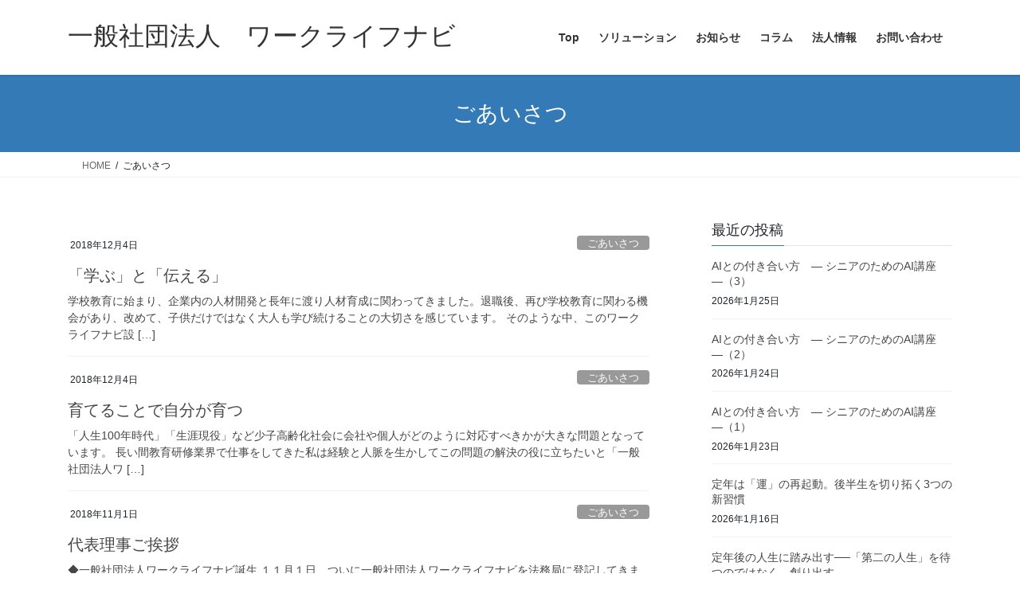

--- FILE ---
content_type: text/html; charset=UTF-8
request_url: https://worklife-navi.com/category/%E3%81%94%E3%81%82%E3%81%84%E3%81%95%E3%81%A4/
body_size: 12025
content:
<!DOCTYPE html>
<html dir="ltr" lang="ja" prefix="og: https://ogp.me/ns#">
<head>
<meta charset="utf-8">
<meta http-equiv="X-UA-Compatible" content="IE=edge">
<meta name="viewport" content="width=device-width, initial-scale=1">
<title>ごあいさつ - 一般社団法人 ワークライフナビ</title>

		<!-- All in One SEO 4.9.3 - aioseo.com -->
	<meta name="robots" content="max-image-preview:large" />
	<link rel="canonical" href="https://worklife-navi.com/category/%e3%81%94%e3%81%82%e3%81%84%e3%81%95%e3%81%a4/" />
	<meta name="generator" content="All in One SEO (AIOSEO) 4.9.3" />
		<script type="application/ld+json" class="aioseo-schema">
			{"@context":"https:\/\/schema.org","@graph":[{"@type":"BreadcrumbList","@id":"https:\/\/worklife-navi.com\/category\/%E3%81%94%E3%81%82%E3%81%84%E3%81%95%E3%81%A4\/#breadcrumblist","itemListElement":[{"@type":"ListItem","@id":"https:\/\/worklife-navi.com#listItem","position":1,"name":"\u5bb6","item":"https:\/\/worklife-navi.com","nextItem":{"@type":"ListItem","@id":"https:\/\/worklife-navi.com\/category\/%e3%81%94%e3%81%82%e3%81%84%e3%81%95%e3%81%a4\/#listItem","name":"\u3054\u3042\u3044\u3055\u3064"}},{"@type":"ListItem","@id":"https:\/\/worklife-navi.com\/category\/%e3%81%94%e3%81%82%e3%81%84%e3%81%95%e3%81%a4\/#listItem","position":2,"name":"\u3054\u3042\u3044\u3055\u3064","previousItem":{"@type":"ListItem","@id":"https:\/\/worklife-navi.com#listItem","name":"\u5bb6"}}]},{"@type":"CollectionPage","@id":"https:\/\/worklife-navi.com\/category\/%E3%81%94%E3%81%82%E3%81%84%E3%81%95%E3%81%A4\/#collectionpage","url":"https:\/\/worklife-navi.com\/category\/%E3%81%94%E3%81%82%E3%81%84%E3%81%95%E3%81%A4\/","name":"\u3054\u3042\u3044\u3055\u3064 - \u4e00\u822c\u793e\u56e3\u6cd5\u4eba \u30ef\u30fc\u30af\u30e9\u30a4\u30d5\u30ca\u30d3","inLanguage":"ja","isPartOf":{"@id":"https:\/\/worklife-navi.com\/#website"},"breadcrumb":{"@id":"https:\/\/worklife-navi.com\/category\/%E3%81%94%E3%81%82%E3%81%84%E3%81%95%E3%81%A4\/#breadcrumblist"}},{"@type":"Organization","@id":"https:\/\/worklife-navi.com\/#organization","name":"\u4e00\u822c\u793e\u56e3\u6cd5\u4eba\u3000\u30ef\u30fc\u30af\u30e9\u30a4\u30d5\u30ca\u30d3","description":"\u30ef\u30fc\u30af\u30e9\u30a4\u30d5\u30ca\u30d3\u306f\u3001\u30df\u30c9\u30eb\u301c\u30b7\u30cb\u30a2\u306e\u305f\u3081\u306b\u3001\u7d44\u7e54\u30fb\u56e3\u4f53\u306e\u53d6\u308a\u7d44\u307f\u3092\u652f\u63f4\u3057\u307e\u3059\u3002","url":"https:\/\/worklife-navi.com\/"},{"@type":"WebSite","@id":"https:\/\/worklife-navi.com\/#website","url":"https:\/\/worklife-navi.com\/","name":"\u4e00\u822c\u793e\u56e3\u6cd5\u4eba\u3000\u30ef\u30fc\u30af\u30e9\u30a4\u30d5\u30ca\u30d3","description":"\u30ef\u30fc\u30af\u30e9\u30a4\u30d5\u30ca\u30d3\u306f\u3001\u30df\u30c9\u30eb\u301c\u30b7\u30cb\u30a2\u306e\u305f\u3081\u306b\u3001\u7d44\u7e54\u30fb\u56e3\u4f53\u306e\u53d6\u308a\u7d44\u307f\u3092\u652f\u63f4\u3057\u307e\u3059\u3002","inLanguage":"ja","publisher":{"@id":"https:\/\/worklife-navi.com\/#organization"}}]}
		</script>
		<!-- All in One SEO -->

<link rel='dns-prefetch' href='//stats.wp.com' />
<link rel='dns-prefetch' href='//v0.wordpress.com' />
<link rel='dns-prefetch' href='//i0.wp.com' />
<link rel="alternate" type="application/rss+xml" title="一般社団法人　ワークライフナビ &raquo; フィード" href="https://worklife-navi.com/feed/" />
<link rel="alternate" type="application/rss+xml" title="一般社団法人　ワークライフナビ &raquo; コメントフィード" href="https://worklife-navi.com/comments/feed/" />
<link rel="alternate" type="application/rss+xml" title="一般社団法人　ワークライフナビ &raquo; ごあいさつ カテゴリーのフィード" href="https://worklife-navi.com/category/%e3%81%94%e3%81%82%e3%81%84%e3%81%95%e3%81%a4/feed/" />
		<!-- This site uses the Google Analytics by MonsterInsights plugin v9.11.1 - Using Analytics tracking - https://www.monsterinsights.com/ -->
		<!-- Note: MonsterInsights is not currently configured on this site. The site owner needs to authenticate with Google Analytics in the MonsterInsights settings panel. -->
					<!-- No tracking code set -->
				<!-- / Google Analytics by MonsterInsights -->
		<script type="text/javascript">
/* <![CDATA[ */
window._wpemojiSettings = {"baseUrl":"https:\/\/s.w.org\/images\/core\/emoji\/15.0.3\/72x72\/","ext":".png","svgUrl":"https:\/\/s.w.org\/images\/core\/emoji\/15.0.3\/svg\/","svgExt":".svg","source":{"concatemoji":"https:\/\/worklife-navi.com\/wp-includes\/js\/wp-emoji-release.min.js?ver=6.6.4"}};
/*! This file is auto-generated */
!function(i,n){var o,s,e;function c(e){try{var t={supportTests:e,timestamp:(new Date).valueOf()};sessionStorage.setItem(o,JSON.stringify(t))}catch(e){}}function p(e,t,n){e.clearRect(0,0,e.canvas.width,e.canvas.height),e.fillText(t,0,0);var t=new Uint32Array(e.getImageData(0,0,e.canvas.width,e.canvas.height).data),r=(e.clearRect(0,0,e.canvas.width,e.canvas.height),e.fillText(n,0,0),new Uint32Array(e.getImageData(0,0,e.canvas.width,e.canvas.height).data));return t.every(function(e,t){return e===r[t]})}function u(e,t,n){switch(t){case"flag":return n(e,"\ud83c\udff3\ufe0f\u200d\u26a7\ufe0f","\ud83c\udff3\ufe0f\u200b\u26a7\ufe0f")?!1:!n(e,"\ud83c\uddfa\ud83c\uddf3","\ud83c\uddfa\u200b\ud83c\uddf3")&&!n(e,"\ud83c\udff4\udb40\udc67\udb40\udc62\udb40\udc65\udb40\udc6e\udb40\udc67\udb40\udc7f","\ud83c\udff4\u200b\udb40\udc67\u200b\udb40\udc62\u200b\udb40\udc65\u200b\udb40\udc6e\u200b\udb40\udc67\u200b\udb40\udc7f");case"emoji":return!n(e,"\ud83d\udc26\u200d\u2b1b","\ud83d\udc26\u200b\u2b1b")}return!1}function f(e,t,n){var r="undefined"!=typeof WorkerGlobalScope&&self instanceof WorkerGlobalScope?new OffscreenCanvas(300,150):i.createElement("canvas"),a=r.getContext("2d",{willReadFrequently:!0}),o=(a.textBaseline="top",a.font="600 32px Arial",{});return e.forEach(function(e){o[e]=t(a,e,n)}),o}function t(e){var t=i.createElement("script");t.src=e,t.defer=!0,i.head.appendChild(t)}"undefined"!=typeof Promise&&(o="wpEmojiSettingsSupports",s=["flag","emoji"],n.supports={everything:!0,everythingExceptFlag:!0},e=new Promise(function(e){i.addEventListener("DOMContentLoaded",e,{once:!0})}),new Promise(function(t){var n=function(){try{var e=JSON.parse(sessionStorage.getItem(o));if("object"==typeof e&&"number"==typeof e.timestamp&&(new Date).valueOf()<e.timestamp+604800&&"object"==typeof e.supportTests)return e.supportTests}catch(e){}return null}();if(!n){if("undefined"!=typeof Worker&&"undefined"!=typeof OffscreenCanvas&&"undefined"!=typeof URL&&URL.createObjectURL&&"undefined"!=typeof Blob)try{var e="postMessage("+f.toString()+"("+[JSON.stringify(s),u.toString(),p.toString()].join(",")+"));",r=new Blob([e],{type:"text/javascript"}),a=new Worker(URL.createObjectURL(r),{name:"wpTestEmojiSupports"});return void(a.onmessage=function(e){c(n=e.data),a.terminate(),t(n)})}catch(e){}c(n=f(s,u,p))}t(n)}).then(function(e){for(var t in e)n.supports[t]=e[t],n.supports.everything=n.supports.everything&&n.supports[t],"flag"!==t&&(n.supports.everythingExceptFlag=n.supports.everythingExceptFlag&&n.supports[t]);n.supports.everythingExceptFlag=n.supports.everythingExceptFlag&&!n.supports.flag,n.DOMReady=!1,n.readyCallback=function(){n.DOMReady=!0}}).then(function(){return e}).then(function(){var e;n.supports.everything||(n.readyCallback(),(e=n.source||{}).concatemoji?t(e.concatemoji):e.wpemoji&&e.twemoji&&(t(e.twemoji),t(e.wpemoji)))}))}((window,document),window._wpemojiSettings);
/* ]]> */
</script>
<link rel='stylesheet' id='front-css-css' href='https://worklife-navi.com/wp-content/plugins/fully-background-manager/assets/css/fbm_front.css?ver=6.6.4' type='text/css' media='all' />
<link rel='stylesheet' id='vkExUnit_common_style-css' href='https://worklife-navi.com/wp-content/plugins/vk-all-in-one-expansion-unit/assets/css/vkExUnit_style.css?ver=9.113.0.1' type='text/css' media='all' />
<style id='vkExUnit_common_style-inline-css' type='text/css'>
:root {--ver_page_top_button_url:url(https://worklife-navi.com/wp-content/plugins/vk-all-in-one-expansion-unit/assets/images/to-top-btn-icon.svg);}@font-face {font-weight: normal;font-style: normal;font-family: "vk_sns";src: url("https://worklife-navi.com/wp-content/plugins/vk-all-in-one-expansion-unit/inc/sns/icons/fonts/vk_sns.eot?-bq20cj");src: url("https://worklife-navi.com/wp-content/plugins/vk-all-in-one-expansion-unit/inc/sns/icons/fonts/vk_sns.eot?#iefix-bq20cj") format("embedded-opentype"),url("https://worklife-navi.com/wp-content/plugins/vk-all-in-one-expansion-unit/inc/sns/icons/fonts/vk_sns.woff?-bq20cj") format("woff"),url("https://worklife-navi.com/wp-content/plugins/vk-all-in-one-expansion-unit/inc/sns/icons/fonts/vk_sns.ttf?-bq20cj") format("truetype"),url("https://worklife-navi.com/wp-content/plugins/vk-all-in-one-expansion-unit/inc/sns/icons/fonts/vk_sns.svg?-bq20cj#vk_sns") format("svg");}
</style>
<style id='wp-emoji-styles-inline-css' type='text/css'>

	img.wp-smiley, img.emoji {
		display: inline !important;
		border: none !important;
		box-shadow: none !important;
		height: 1em !important;
		width: 1em !important;
		margin: 0 0.07em !important;
		vertical-align: -0.1em !important;
		background: none !important;
		padding: 0 !important;
	}
</style>
<link rel='stylesheet' id='wp-block-library-css' href='https://worklife-navi.com/wp-includes/css/dist/block-library/style.min.css?ver=6.6.4' type='text/css' media='all' />
<link rel='stylesheet' id='aioseo/css/src/vue/standalone/blocks/table-of-contents/global.scss-css' href='https://worklife-navi.com/wp-content/plugins/all-in-one-seo-pack/dist/Lite/assets/css/table-of-contents/global.e90f6d47.css?ver=4.9.3' type='text/css' media='all' />
<link rel='stylesheet' id='mediaelement-css' href='https://worklife-navi.com/wp-includes/js/mediaelement/mediaelementplayer-legacy.min.css?ver=4.2.17' type='text/css' media='all' />
<link rel='stylesheet' id='wp-mediaelement-css' href='https://worklife-navi.com/wp-includes/js/mediaelement/wp-mediaelement.min.css?ver=6.6.4' type='text/css' media='all' />
<style id='jetpack-sharing-buttons-style-inline-css' type='text/css'>
.jetpack-sharing-buttons__services-list{display:flex;flex-direction:row;flex-wrap:wrap;gap:0;list-style-type:none;margin:5px;padding:0}.jetpack-sharing-buttons__services-list.has-small-icon-size{font-size:12px}.jetpack-sharing-buttons__services-list.has-normal-icon-size{font-size:16px}.jetpack-sharing-buttons__services-list.has-large-icon-size{font-size:24px}.jetpack-sharing-buttons__services-list.has-huge-icon-size{font-size:36px}@media print{.jetpack-sharing-buttons__services-list{display:none!important}}.editor-styles-wrapper .wp-block-jetpack-sharing-buttons{gap:0;padding-inline-start:0}ul.jetpack-sharing-buttons__services-list.has-background{padding:1.25em 2.375em}
</style>
<style id='classic-theme-styles-inline-css' type='text/css'>
/*! This file is auto-generated */
.wp-block-button__link{color:#fff;background-color:#32373c;border-radius:9999px;box-shadow:none;text-decoration:none;padding:calc(.667em + 2px) calc(1.333em + 2px);font-size:1.125em}.wp-block-file__button{background:#32373c;color:#fff;text-decoration:none}
</style>
<style id='global-styles-inline-css' type='text/css'>
:root{--wp--preset--aspect-ratio--square: 1;--wp--preset--aspect-ratio--4-3: 4/3;--wp--preset--aspect-ratio--3-4: 3/4;--wp--preset--aspect-ratio--3-2: 3/2;--wp--preset--aspect-ratio--2-3: 2/3;--wp--preset--aspect-ratio--16-9: 16/9;--wp--preset--aspect-ratio--9-16: 9/16;--wp--preset--color--black: #000000;--wp--preset--color--cyan-bluish-gray: #abb8c3;--wp--preset--color--white: #ffffff;--wp--preset--color--pale-pink: #f78da7;--wp--preset--color--vivid-red: #cf2e2e;--wp--preset--color--luminous-vivid-orange: #ff6900;--wp--preset--color--luminous-vivid-amber: #fcb900;--wp--preset--color--light-green-cyan: #7bdcb5;--wp--preset--color--vivid-green-cyan: #00d084;--wp--preset--color--pale-cyan-blue: #8ed1fc;--wp--preset--color--vivid-cyan-blue: #0693e3;--wp--preset--color--vivid-purple: #9b51e0;--wp--preset--gradient--vivid-cyan-blue-to-vivid-purple: linear-gradient(135deg,rgba(6,147,227,1) 0%,rgb(155,81,224) 100%);--wp--preset--gradient--light-green-cyan-to-vivid-green-cyan: linear-gradient(135deg,rgb(122,220,180) 0%,rgb(0,208,130) 100%);--wp--preset--gradient--luminous-vivid-amber-to-luminous-vivid-orange: linear-gradient(135deg,rgba(252,185,0,1) 0%,rgba(255,105,0,1) 100%);--wp--preset--gradient--luminous-vivid-orange-to-vivid-red: linear-gradient(135deg,rgba(255,105,0,1) 0%,rgb(207,46,46) 100%);--wp--preset--gradient--very-light-gray-to-cyan-bluish-gray: linear-gradient(135deg,rgb(238,238,238) 0%,rgb(169,184,195) 100%);--wp--preset--gradient--cool-to-warm-spectrum: linear-gradient(135deg,rgb(74,234,220) 0%,rgb(151,120,209) 20%,rgb(207,42,186) 40%,rgb(238,44,130) 60%,rgb(251,105,98) 80%,rgb(254,248,76) 100%);--wp--preset--gradient--blush-light-purple: linear-gradient(135deg,rgb(255,206,236) 0%,rgb(152,150,240) 100%);--wp--preset--gradient--blush-bordeaux: linear-gradient(135deg,rgb(254,205,165) 0%,rgb(254,45,45) 50%,rgb(107,0,62) 100%);--wp--preset--gradient--luminous-dusk: linear-gradient(135deg,rgb(255,203,112) 0%,rgb(199,81,192) 50%,rgb(65,88,208) 100%);--wp--preset--gradient--pale-ocean: linear-gradient(135deg,rgb(255,245,203) 0%,rgb(182,227,212) 50%,rgb(51,167,181) 100%);--wp--preset--gradient--electric-grass: linear-gradient(135deg,rgb(202,248,128) 0%,rgb(113,206,126) 100%);--wp--preset--gradient--midnight: linear-gradient(135deg,rgb(2,3,129) 0%,rgb(40,116,252) 100%);--wp--preset--font-size--small: 13px;--wp--preset--font-size--medium: 20px;--wp--preset--font-size--large: 36px;--wp--preset--font-size--x-large: 42px;--wp--preset--spacing--20: 0.44rem;--wp--preset--spacing--30: 0.67rem;--wp--preset--spacing--40: 1rem;--wp--preset--spacing--50: 1.5rem;--wp--preset--spacing--60: 2.25rem;--wp--preset--spacing--70: 3.38rem;--wp--preset--spacing--80: 5.06rem;--wp--preset--shadow--natural: 6px 6px 9px rgba(0, 0, 0, 0.2);--wp--preset--shadow--deep: 12px 12px 50px rgba(0, 0, 0, 0.4);--wp--preset--shadow--sharp: 6px 6px 0px rgba(0, 0, 0, 0.2);--wp--preset--shadow--outlined: 6px 6px 0px -3px rgba(255, 255, 255, 1), 6px 6px rgba(0, 0, 0, 1);--wp--preset--shadow--crisp: 6px 6px 0px rgba(0, 0, 0, 1);}:where(.is-layout-flex){gap: 0.5em;}:where(.is-layout-grid){gap: 0.5em;}body .is-layout-flex{display: flex;}.is-layout-flex{flex-wrap: wrap;align-items: center;}.is-layout-flex > :is(*, div){margin: 0;}body .is-layout-grid{display: grid;}.is-layout-grid > :is(*, div){margin: 0;}:where(.wp-block-columns.is-layout-flex){gap: 2em;}:where(.wp-block-columns.is-layout-grid){gap: 2em;}:where(.wp-block-post-template.is-layout-flex){gap: 1.25em;}:where(.wp-block-post-template.is-layout-grid){gap: 1.25em;}.has-black-color{color: var(--wp--preset--color--black) !important;}.has-cyan-bluish-gray-color{color: var(--wp--preset--color--cyan-bluish-gray) !important;}.has-white-color{color: var(--wp--preset--color--white) !important;}.has-pale-pink-color{color: var(--wp--preset--color--pale-pink) !important;}.has-vivid-red-color{color: var(--wp--preset--color--vivid-red) !important;}.has-luminous-vivid-orange-color{color: var(--wp--preset--color--luminous-vivid-orange) !important;}.has-luminous-vivid-amber-color{color: var(--wp--preset--color--luminous-vivid-amber) !important;}.has-light-green-cyan-color{color: var(--wp--preset--color--light-green-cyan) !important;}.has-vivid-green-cyan-color{color: var(--wp--preset--color--vivid-green-cyan) !important;}.has-pale-cyan-blue-color{color: var(--wp--preset--color--pale-cyan-blue) !important;}.has-vivid-cyan-blue-color{color: var(--wp--preset--color--vivid-cyan-blue) !important;}.has-vivid-purple-color{color: var(--wp--preset--color--vivid-purple) !important;}.has-black-background-color{background-color: var(--wp--preset--color--black) !important;}.has-cyan-bluish-gray-background-color{background-color: var(--wp--preset--color--cyan-bluish-gray) !important;}.has-white-background-color{background-color: var(--wp--preset--color--white) !important;}.has-pale-pink-background-color{background-color: var(--wp--preset--color--pale-pink) !important;}.has-vivid-red-background-color{background-color: var(--wp--preset--color--vivid-red) !important;}.has-luminous-vivid-orange-background-color{background-color: var(--wp--preset--color--luminous-vivid-orange) !important;}.has-luminous-vivid-amber-background-color{background-color: var(--wp--preset--color--luminous-vivid-amber) !important;}.has-light-green-cyan-background-color{background-color: var(--wp--preset--color--light-green-cyan) !important;}.has-vivid-green-cyan-background-color{background-color: var(--wp--preset--color--vivid-green-cyan) !important;}.has-pale-cyan-blue-background-color{background-color: var(--wp--preset--color--pale-cyan-blue) !important;}.has-vivid-cyan-blue-background-color{background-color: var(--wp--preset--color--vivid-cyan-blue) !important;}.has-vivid-purple-background-color{background-color: var(--wp--preset--color--vivid-purple) !important;}.has-black-border-color{border-color: var(--wp--preset--color--black) !important;}.has-cyan-bluish-gray-border-color{border-color: var(--wp--preset--color--cyan-bluish-gray) !important;}.has-white-border-color{border-color: var(--wp--preset--color--white) !important;}.has-pale-pink-border-color{border-color: var(--wp--preset--color--pale-pink) !important;}.has-vivid-red-border-color{border-color: var(--wp--preset--color--vivid-red) !important;}.has-luminous-vivid-orange-border-color{border-color: var(--wp--preset--color--luminous-vivid-orange) !important;}.has-luminous-vivid-amber-border-color{border-color: var(--wp--preset--color--luminous-vivid-amber) !important;}.has-light-green-cyan-border-color{border-color: var(--wp--preset--color--light-green-cyan) !important;}.has-vivid-green-cyan-border-color{border-color: var(--wp--preset--color--vivid-green-cyan) !important;}.has-pale-cyan-blue-border-color{border-color: var(--wp--preset--color--pale-cyan-blue) !important;}.has-vivid-cyan-blue-border-color{border-color: var(--wp--preset--color--vivid-cyan-blue) !important;}.has-vivid-purple-border-color{border-color: var(--wp--preset--color--vivid-purple) !important;}.has-vivid-cyan-blue-to-vivid-purple-gradient-background{background: var(--wp--preset--gradient--vivid-cyan-blue-to-vivid-purple) !important;}.has-light-green-cyan-to-vivid-green-cyan-gradient-background{background: var(--wp--preset--gradient--light-green-cyan-to-vivid-green-cyan) !important;}.has-luminous-vivid-amber-to-luminous-vivid-orange-gradient-background{background: var(--wp--preset--gradient--luminous-vivid-amber-to-luminous-vivid-orange) !important;}.has-luminous-vivid-orange-to-vivid-red-gradient-background{background: var(--wp--preset--gradient--luminous-vivid-orange-to-vivid-red) !important;}.has-very-light-gray-to-cyan-bluish-gray-gradient-background{background: var(--wp--preset--gradient--very-light-gray-to-cyan-bluish-gray) !important;}.has-cool-to-warm-spectrum-gradient-background{background: var(--wp--preset--gradient--cool-to-warm-spectrum) !important;}.has-blush-light-purple-gradient-background{background: var(--wp--preset--gradient--blush-light-purple) !important;}.has-blush-bordeaux-gradient-background{background: var(--wp--preset--gradient--blush-bordeaux) !important;}.has-luminous-dusk-gradient-background{background: var(--wp--preset--gradient--luminous-dusk) !important;}.has-pale-ocean-gradient-background{background: var(--wp--preset--gradient--pale-ocean) !important;}.has-electric-grass-gradient-background{background: var(--wp--preset--gradient--electric-grass) !important;}.has-midnight-gradient-background{background: var(--wp--preset--gradient--midnight) !important;}.has-small-font-size{font-size: var(--wp--preset--font-size--small) !important;}.has-medium-font-size{font-size: var(--wp--preset--font-size--medium) !important;}.has-large-font-size{font-size: var(--wp--preset--font-size--large) !important;}.has-x-large-font-size{font-size: var(--wp--preset--font-size--x-large) !important;}
:where(.wp-block-post-template.is-layout-flex){gap: 1.25em;}:where(.wp-block-post-template.is-layout-grid){gap: 1.25em;}
:where(.wp-block-columns.is-layout-flex){gap: 2em;}:where(.wp-block-columns.is-layout-grid){gap: 2em;}
:root :where(.wp-block-pullquote){font-size: 1.5em;line-height: 1.6;}
</style>
<link rel='stylesheet' id='contact-form-7-css' href='https://worklife-navi.com/wp-content/plugins/contact-form-7/includes/css/styles.css?ver=5.9.8' type='text/css' media='all' />
<link rel='stylesheet' id='bootstrap-4-style-css' href='https://worklife-navi.com/wp-content/themes/lightning/_g2/library/bootstrap-4/css/bootstrap.min.css?ver=4.5.0' type='text/css' media='all' />
<link rel='stylesheet' id='lightning-common-style-css' href='https://worklife-navi.com/wp-content/themes/lightning/_g2/assets/css/common.css?ver=15.33.0' type='text/css' media='all' />
<style id='lightning-common-style-inline-css' type='text/css'>
/* vk-mobile-nav */:root {--vk-mobile-nav-menu-btn-bg-src: url("https://worklife-navi.com/wp-content/themes/lightning/_g2/inc/vk-mobile-nav/package/images/vk-menu-btn-black.svg");--vk-mobile-nav-menu-btn-close-bg-src: url("https://worklife-navi.com/wp-content/themes/lightning/_g2/inc/vk-mobile-nav/package/images/vk-menu-close-black.svg");--vk-menu-acc-icon-open-black-bg-src: url("https://worklife-navi.com/wp-content/themes/lightning/_g2/inc/vk-mobile-nav/package/images/vk-menu-acc-icon-open-black.svg");--vk-menu-acc-icon-open-white-bg-src: url("https://worklife-navi.com/wp-content/themes/lightning/_g2/inc/vk-mobile-nav/package/images/vk-menu-acc-icon-open-white.svg");--vk-menu-acc-icon-close-black-bg-src: url("https://worklife-navi.com/wp-content/themes/lightning/_g2/inc/vk-mobile-nav/package/images/vk-menu-close-black.svg");--vk-menu-acc-icon-close-white-bg-src: url("https://worklife-navi.com/wp-content/themes/lightning/_g2/inc/vk-mobile-nav/package/images/vk-menu-close-white.svg");}
</style>
<link rel='stylesheet' id='lightning-design-style-css' href='https://worklife-navi.com/wp-content/themes/lightning/_g2/design-skin/origin2/css/style.css?ver=15.33.0' type='text/css' media='all' />
<style id='lightning-design-style-inline-css' type='text/css'>
:root {--color-key:#337ab7;--wp--preset--color--vk-color-primary:#337ab7;--color-key-dark:#2e6da4;}
a { color:#337ab7; }
.tagcloud a:before { font-family: "Font Awesome 7 Free";content: "\f02b";font-weight: bold; }
.media .media-body .media-heading a:hover { color:; }@media (min-width: 768px){.gMenu > li:before,.gMenu > li.menu-item-has-children::after { border-bottom-color: }.gMenu li li { background-color: }.gMenu li li a:hover { background-color:; }} /* @media (min-width: 768px) */.page-header { background-color:; }h2,.mainSection-title { border-top-color:; }h3:after,.subSection-title:after { border-bottom-color:; }ul.page-numbers li span.page-numbers.current,.page-link dl .post-page-numbers.current { background-color:; }.pager li > a { border-color:;color:;}.pager li > a:hover { background-color:;color:#fff;}.siteFooter { border-top-color:; }dt { border-left-color:; }:root {--g_nav_main_acc_icon_open_url:url(https://worklife-navi.com/wp-content/themes/lightning/_g2/inc/vk-mobile-nav/package/images/vk-menu-acc-icon-open-black.svg);--g_nav_main_acc_icon_close_url: url(https://worklife-navi.com/wp-content/themes/lightning/_g2/inc/vk-mobile-nav/package/images/vk-menu-close-black.svg);--g_nav_sub_acc_icon_open_url: url(https://worklife-navi.com/wp-content/themes/lightning/_g2/inc/vk-mobile-nav/package/images/vk-menu-acc-icon-open-white.svg);--g_nav_sub_acc_icon_close_url: url(https://worklife-navi.com/wp-content/themes/lightning/_g2/inc/vk-mobile-nav/package/images/vk-menu-close-white.svg);}
</style>
<link rel='stylesheet' id='lightning-theme-style-css' href='https://worklife-navi.com/wp-content/themes/lightning-child/lightning-child-sample/style.css?ver=15.33.0' type='text/css' media='all' />
<link rel='stylesheet' id='vk-font-awesome-css' href='https://worklife-navi.com/wp-content/themes/lightning/vendor/vektor-inc/font-awesome-versions/src/font-awesome/css/all.min.css?ver=7.1.0' type='text/css' media='all' />
<link rel='stylesheet' id='jetpack_css-css' href='https://worklife-navi.com/wp-content/plugins/jetpack/css/jetpack.css?ver=13.7.1' type='text/css' media='all' />
<script type="text/javascript" src="https://worklife-navi.com/wp-includes/js/jquery/jquery.min.js?ver=3.7.1" id="jquery-core-js"></script>
<script type="text/javascript" src="https://worklife-navi.com/wp-includes/js/jquery/jquery-migrate.min.js?ver=3.4.1" id="jquery-migrate-js"></script>
<link rel="https://api.w.org/" href="https://worklife-navi.com/wp-json/" /><link rel="alternate" title="JSON" type="application/json" href="https://worklife-navi.com/wp-json/wp/v2/categories/4" /><link rel="EditURI" type="application/rsd+xml" title="RSD" href="https://worklife-navi.com/xmlrpc.php?rsd" />
<meta name="generator" content="WordPress 6.6.4" />
	<style>img#wpstats{display:none}</style>
		<style id="lightning-color-custom-for-plugins" type="text/css">/* ltg theme common */.color_key_bg,.color_key_bg_hover:hover{background-color: #337ab7;}.color_key_txt,.color_key_txt_hover:hover{color: #337ab7;}.color_key_border,.color_key_border_hover:hover{border-color: #337ab7;}.color_key_dark_bg,.color_key_dark_bg_hover:hover{background-color: #2e6da4;}.color_key_dark_txt,.color_key_dark_txt_hover:hover{color: #2e6da4;}.color_key_dark_border,.color_key_dark_border_hover:hover{border-color: #2e6da4;}</style><link rel="icon" href="https://i0.wp.com/worklife-navi.com/wp-content/uploads/2024/02/cropped-1ロゴ縮小_高解像度_背景削除-2-1.jpg?fit=32%2C32&#038;ssl=1" sizes="32x32" />
<link rel="icon" href="https://i0.wp.com/worklife-navi.com/wp-content/uploads/2024/02/cropped-1ロゴ縮小_高解像度_背景削除-2-1.jpg?fit=192%2C192&#038;ssl=1" sizes="192x192" />
<link rel="apple-touch-icon" href="https://i0.wp.com/worklife-navi.com/wp-content/uploads/2024/02/cropped-1ロゴ縮小_高解像度_背景削除-2-1.jpg?fit=180%2C180&#038;ssl=1" />
<meta name="msapplication-TileImage" content="https://i0.wp.com/worklife-navi.com/wp-content/uploads/2024/02/cropped-1ロゴ縮小_高解像度_背景削除-2-1.jpg?fit=270%2C270&#038;ssl=1" />

</head>
<body class="archive category category-4 fully-background fa_v7_css sidebar-fix sidebar-fix-priority-top bootstrap4 device-pc">
<a class="skip-link screen-reader-text" href="#main">コンテンツへスキップ</a>
<a class="skip-link screen-reader-text" href="#vk-mobile-nav">ナビゲーションに移動</a>
<header class="siteHeader">
		<div class="container siteHeadContainer">
		<div class="navbar-header">
						<p class="navbar-brand siteHeader_logo">
			<a href="https://worklife-navi.com/">
				<span>一般社団法人　ワークライフナビ</span>
			</a>
			</p>
					</div>

					<div id="gMenu_outer" class="gMenu_outer">
				<nav class="menu-menu1-container"><ul id="menu-menu1" class="menu gMenu vk-menu-acc"><li id="menu-item-25" class="menu-item menu-item-type-post_type menu-item-object-page menu-item-home"><a href="https://worklife-navi.com/"><strong class="gMenu_name">Top</strong></a></li>
<li id="menu-item-24" class="menu-item menu-item-type-post_type menu-item-object-page menu-item-has-children"><a href="https://worklife-navi.com/page-11/"><strong class="gMenu_name">ソリューション</strong></a>
<ul class="sub-menu">
	<li id="menu-item-26" class="menu-item menu-item-type-post_type menu-item-object-page menu-item-has-children"><a href="https://worklife-navi.com/page-11/">ソリューション一覧</a>
	<ul class="sub-menu">
		<li id="menu-item-67" class="menu-item menu-item-type-post_type menu-item-object-page"><a href="https://worklife-navi.com/page-11/%e3%82%b7%e3%83%8b%e3%82%a2%e6%b4%bb%e7%94%a8%e6%94%af%e6%8f%b4/">シニア活用支援</a></li>
		<li id="menu-item-66" class="menu-item menu-item-type-post_type menu-item-object-page"><a href="https://worklife-navi.com/page-11/%e3%82%ad%e3%83%a3%e3%83%aa%e3%82%a2%e3%83%97%e3%83%a9%e3%83%b3%e7%a0%94%e4%bf%ae%e5%86%8d%e6%a7%8b%e7%af%89/">ネクストステージ研修</a></li>
		<li id="menu-item-489" class="menu-item menu-item-type-post_type menu-item-object-page"><a href="https://worklife-navi.com/page-482/">ワークライフ研修コース例</a></li>
		<li id="menu-item-65" class="menu-item menu-item-type-post_type menu-item-object-page"><a href="https://worklife-navi.com/page-11/%e7%ac%ac%e4%ba%8c%e7%a4%be%e4%bc%9a%e4%ba%ba%e5%9f%ba%e7%a4%8e%e8%ac%9b%e5%ba%a7/">第二社会人基礎講座</a></li>
		<li id="menu-item-490" class="menu-item menu-item-type-post_type menu-item-object-page"><a href="https://worklife-navi.com/page-11/%e3%83%9f%e3%83%89%e3%83%ab%e3%83%bb%e3%82%b7%e3%83%8b%e3%82%a2%e8%aa%b2%e9%a1%8c%e3%83%af%e3%83%bc%e3%82%af%e3%82%b7%e3%83%a7%e3%83%83%e3%83%97/">ミドル・シニア課題ワークショップ</a></li>
	</ul>
</li>
</ul>
</li>
<li id="menu-item-461" class="menu-item menu-item-type-taxonomy menu-item-object-category"><a href="https://worklife-navi.com/category/%e3%81%8a%e7%9f%a5%e3%82%89%e3%81%9b/"><strong class="gMenu_name">お知らせ</strong></a></li>
<li id="menu-item-340" class="menu-item menu-item-type-taxonomy menu-item-object-category"><a href="https://worklife-navi.com/category/%e3%82%b3%e3%83%a9%e3%83%a0/"><strong class="gMenu_name">コラム</strong></a></li>
<li id="menu-item-81" class="menu-item menu-item-type-post_type menu-item-object-page menu-item-has-children"><a href="https://worklife-navi.com/page-78/"><strong class="gMenu_name">法人情報</strong></a>
<ul class="sub-menu">
	<li id="menu-item-80" class="menu-item menu-item-type-post_type menu-item-object-page"><a href="https://worklife-navi.com/page-78/">概要</a></li>
	<li id="menu-item-73" class="menu-item menu-item-type-post_type menu-item-object-page"><a href="https://worklife-navi.com/page-78/%e3%83%a1%e3%83%b3%e3%83%90%e3%83%bc/">組織とメンバー</a></li>
	<li id="menu-item-22" class="menu-item menu-item-type-post_type menu-item-object-page"><a href="https://worklife-navi.com/page-78/%e6%b3%95%e4%ba%ba%e6%83%85%e5%a0%b1/">関連組織</a></li>
	<li id="menu-item-590" class="menu-item menu-item-type-post_type menu-item-object-page"><a href="https://worklife-navi.com/page-580/">代表理事ご挨拶</a></li>
</ul>
</li>
<li id="menu-item-23" class="menu-item menu-item-type-post_type menu-item-object-page"><a href="https://worklife-navi.com/%e3%81%8a%e5%95%8f%e3%81%84%e5%90%88%e3%82%8f%e3%81%9b/"><strong class="gMenu_name">お問い合わせ</strong></a></li>
</ul></nav>			</div>
			</div>
	</header>

<div class="section page-header"><div class="container"><div class="row"><div class="col-md-12">
<h1 class="page-header_pageTitle">
ごあいさつ</h1>
</div></div></div></div><!-- [ /.page-header ] -->


<!-- [ .breadSection ] --><div class="section breadSection"><div class="container"><div class="row"><ol class="breadcrumb" itemscope itemtype="https://schema.org/BreadcrumbList"><li id="panHome" itemprop="itemListElement" itemscope itemtype="http://schema.org/ListItem"><a itemprop="item" href="https://worklife-navi.com/"><span itemprop="name"><i class="fa fa-home"></i> HOME</span></a><meta itemprop="position" content="1" /></li><li><span>ごあいさつ</span><meta itemprop="position" content="2" /></li></ol></div></div></div><!-- [ /.breadSection ] -->

<div class="section siteContent">
<div class="container">
<div class="row">
<div class="col mainSection mainSection-col-two baseSection vk_posts-mainSection" id="main" role="main">

	
<div class="postList">


	
		<article class="media">
<div id="post-269" class="post-269 post type-post status-publish format-standard hentry category-4 category-6">
		<div class="media-body">
		<div class="entry-meta">


<span class="published entry-meta_items">2018年12月4日</span>

<span class="entry-meta_items entry-meta_updated">/ 最終更新日時 : <span class="updated">2019年1月7日</span></span>


	
	<span class="vcard author entry-meta_items entry-meta_items_author"><span class="fn">wln-wp</span></span>



<span class="entry-meta_items entry-meta_items_term"><a href="https://worklife-navi.com/category/%e3%81%94%e3%81%82%e3%81%84%e3%81%95%e3%81%a4/" class="btn btn-xs btn-primary entry-meta_items_term_button" style="background-color:#999999;border:none;">ごあいさつ</a></span>
</div>
		<h1 class="media-heading entry-title"><a href="https://worklife-navi.com/2018/12/04/%e7%90%86%e4%ba%8b%e3%81%94%e6%8c%a8%e6%8b%b6%ef%bc%88%e6%be%a4%e6%9c%a8%ef%bc%89/">「学ぶ」と「伝える」</a></h1>
		<a href="https://worklife-navi.com/2018/12/04/%e7%90%86%e4%ba%8b%e3%81%94%e6%8c%a8%e6%8b%b6%ef%bc%88%e6%be%a4%e6%9c%a8%ef%bc%89/" class="media-body_excerpt"><p>学校教育に始まり、企業内の人材開発と長年に渡り人材育成に関わってきました。退職後、再び学校教育に関わる機会があり、改めて、子供だけではなく大人も学び続けることの大切さを感じています。 そのような中、このワークライフナビ設 [&hellip;]</p>
</a>
	</div>
</div>
</article>
<article class="media">
<div id="post-260" class="post-260 post type-post status-publish format-standard hentry category-4 category-6">
		<div class="media-body">
		<div class="entry-meta">


<span class="published entry-meta_items">2018年12月4日</span>

<span class="entry-meta_items entry-meta_updated">/ 最終更新日時 : <span class="updated">2019年1月7日</span></span>


	
	<span class="vcard author entry-meta_items entry-meta_items_author"><span class="fn">wln-wp</span></span>



<span class="entry-meta_items entry-meta_items_term"><a href="https://worklife-navi.com/category/%e3%81%94%e3%81%82%e3%81%84%e3%81%95%e3%81%a4/" class="btn btn-xs btn-primary entry-meta_items_term_button" style="background-color:#999999;border:none;">ごあいさつ</a></span>
</div>
		<h1 class="media-heading entry-title"><a href="https://worklife-navi.com/2018/12/04/%e7%90%86%e4%ba%8b%e3%81%94%e3%81%82%e3%81%84%e3%81%95%e3%81%a4%ef%bc%88%e5%80%89%e9%87%91%ef%bc%89/">育てることで自分が育つ</a></h1>
		<a href="https://worklife-navi.com/2018/12/04/%e7%90%86%e4%ba%8b%e3%81%94%e3%81%82%e3%81%84%e3%81%95%e3%81%a4%ef%bc%88%e5%80%89%e9%87%91%ef%bc%89/" class="media-body_excerpt"><p>「人生100年時代」「生涯現役」など少子高齢化社会に会社や個人がどのように対応すべきかが大きな問題となっています。 長い間教育研修業界で仕事をしてきた私は経験と人脈を生かしてこの問題の解決の役に立ちたいと「一般社団法人ワ [&hellip;]</p>
</a>
	</div>
</div>
</article>
<article class="media">
<div id="post-97" class="post-97 post type-post status-publish format-standard hentry category-4">
		<div class="media-body">
		<div class="entry-meta">


<span class="published entry-meta_items">2018年11月1日</span>

<span class="entry-meta_items entry-meta_updated">/ 最終更新日時 : <span class="updated">2019年1月7日</span></span>


	
	<span class="vcard author entry-meta_items entry-meta_items_author"><span class="fn">wln-wp</span></span>



<span class="entry-meta_items entry-meta_items_term"><a href="https://worklife-navi.com/category/%e3%81%94%e3%81%82%e3%81%84%e3%81%95%e3%81%a4/" class="btn btn-xs btn-primary entry-meta_items_term_button" style="background-color:#999999;border:none;">ごあいさつ</a></span>
</div>
		<h1 class="media-heading entry-title"><a href="https://worklife-navi.com/2018/11/01/%e3%81%94%e3%81%82%e3%81%84%e3%81%95%e3%81%a4/">代表理事ご挨拶</a></h1>
		<a href="https://worklife-navi.com/2018/11/01/%e3%81%94%e3%81%82%e3%81%84%e3%81%95%e3%81%a4/" class="media-body_excerpt"><p>◆一般社団法人ワークライフナビ誕生 １１月１日、ついに一般社団法人ワークライフナビを法務局に登記してきました。仲間７人で創った法人です。 私が一番若く、年下で長く働けるだろうと代表に就任しました。昨年１０月から会合を始め [&hellip;]</p>
</a>
	</div>
</div>
</article>

	
	
	
</div><!-- [ /.postList ] -->

</div><!-- [ /.mainSection ] -->

	<div class="col subSection sideSection sideSection-col-two baseSection">
				

<aside class="widget widget_postlist">
<h1 class="subSection-title">最近の投稿</h1>

  <div class="media">

	
	<div class="media-body">
	  <h4 class="media-heading"><a href="https://worklife-navi.com/2026/01/25/ai%e3%81%a8%e3%81%ae%e4%bb%98%e3%81%8d%e5%90%88%e3%81%84%e6%96%b9%e3%80%80%e2%80%95-%e3%82%b7%e3%83%8b%e3%82%a2%e3%81%ae%e3%81%9f%e3%82%81%e3%81%aeai%e8%ac%9b%e5%ba%a7-%e2%80%95%ef%bc%883%ef%bc%89/">AIとの付き合い方　― シニアのためのAI講座 ―（3）</a></h4>
	  <div class="published entry-meta_items">2026年1月25日</div>
	</div>
  </div>


  <div class="media">

	
	<div class="media-body">
	  <h4 class="media-heading"><a href="https://worklife-navi.com/2026/01/24/ai%e3%81%a8%e3%81%ae%e4%bb%98%e3%81%8d%e5%90%88%e3%81%84%e6%96%b9%e3%80%80%e2%80%95-%e3%82%b7%e3%83%8b%e3%82%a2%e3%81%ae%e3%81%9f%e3%82%81%e3%81%aeai%e8%ac%9b%e5%ba%a7-%e2%80%95%ef%bc%882%ef%bc%89/">AIとの付き合い方　― シニアのためのAI講座 ―（2）</a></h4>
	  <div class="published entry-meta_items">2026年1月24日</div>
	</div>
  </div>


  <div class="media">

	
	<div class="media-body">
	  <h4 class="media-heading"><a href="https://worklife-navi.com/2026/01/23/ai%e3%81%a8%e3%81%ae%e4%bb%98%e3%81%8d%e5%90%88%e3%81%84%e6%96%b9%e3%80%80%e2%80%95-%e3%82%b7%e3%83%8b%e3%82%a2%e3%81%ae%e3%81%9f%e3%82%81%e3%81%aeai%e8%ac%9b%e5%ba%a7-%e2%80%95%ef%bc%881%ef%bc%89/">AIとの付き合い方　― シニアのためのAI講座 ―（1）</a></h4>
	  <div class="published entry-meta_items">2026年1月23日</div>
	</div>
  </div>


  <div class="media">

	
	<div class="media-body">
	  <h4 class="media-heading"><a href="https://worklife-navi.com/2026/01/16/%e5%ae%9a%e5%b9%b4%e3%81%af%e3%80%8c%e9%81%8b%e3%80%8d%e3%81%ae%e5%86%8d%e8%b5%b7%e5%8b%95%e3%80%82%e5%be%8c%e5%8d%8a%e7%94%9f%e3%82%92%e5%88%87%e3%82%8a%e6%8b%93%e3%81%8f3%e3%81%a4%e3%81%ae%e6%96%b0/">定年は「運」の再起動。後半生を切り拓く3つの新習慣</a></h4>
	  <div class="published entry-meta_items">2026年1月16日</div>
	</div>
  </div>


  <div class="media">

	
	<div class="media-body">
	  <h4 class="media-heading"><a href="https://worklife-navi.com/2026/01/15/%e5%ae%9a%e5%b9%b4%e5%be%8c%e3%81%ae%e4%ba%ba%e7%94%9f%e3%81%ab%e8%b8%8f%e3%81%bf%e5%87%ba%e3%81%99%e2%94%80%e2%94%80%e3%80%8c%e7%ac%ac%e4%ba%8c%e3%81%ae%e4%ba%ba%e7%94%9f%e3%80%8d%e3%82%92%e5%be%85/">定年後の人生に踏み出す──「第二の人生」を待つのではなく、創り出す</a></h4>
	  <div class="published entry-meta_items">2026年1月15日</div>
	</div>
  </div>


  <div class="media">

	
	<div class="media-body">
	  <h4 class="media-heading"><a href="https://worklife-navi.com/2026/01/10/%e3%82%b7%e3%83%8b%e3%82%a2%e4%b8%96%e4%bb%a3%e3%81%ae%e5%86%8d%e5%87%ba%e7%99%ba%e3%80%80%ef%bd%9e%e8%bf%b7%e3%82%8f%e3%81%aa%e3%81%84%e3%81%9f%e3%82%81%e3%81%ae%e6%96%b0%e3%83%bb%e3%83%a9%e3%82%a4-5/">シニア世代の再出発　～迷わないための新・ライフデザイン～（５）</a></h4>
	  <div class="published entry-meta_items">2026年1月10日</div>
	</div>
  </div>


  <div class="media">

	
	<div class="media-body">
	  <h4 class="media-heading"><a href="https://worklife-navi.com/2026/01/09/%e3%82%b7%e3%83%8b%e3%82%a2%e4%b8%96%e4%bb%a3%e3%81%ae%e5%86%8d%e5%87%ba%e7%99%ba%e3%80%80%ef%bd%9e%e8%bf%b7%e3%82%8f%e3%81%aa%e3%81%84%e3%81%9f%e3%82%81%e3%81%ae%e6%96%b0%e3%83%bb%e3%83%a9%e3%82%a4-4/">シニア世代の再出発　～迷わないための新・ライフデザイン～（４）</a></h4>
	  <div class="published entry-meta_items">2026年1月9日</div>
	</div>
  </div>


  <div class="media">

	
	<div class="media-body">
	  <h4 class="media-heading"><a href="https://worklife-navi.com/2026/01/08/%e3%82%b7%e3%83%8b%e3%82%a2%e4%b8%96%e4%bb%a3%e3%81%ae%e5%86%8d%e5%87%ba%e7%99%ba%e3%80%80%ef%bd%9e%e8%bf%b7%e3%82%8f%e3%81%aa%e3%81%84%e3%81%9f%e3%82%81%e3%81%ae%e6%96%b0%e3%83%bb%e3%83%a9%e3%82%a4-3/">シニア世代の再出発　～迷わないための新・ライフデザイン～（３）</a></h4>
	  <div class="published entry-meta_items">2026年1月8日</div>
	</div>
  </div>


  <div class="media">

	
	<div class="media-body">
	  <h4 class="media-heading"><a href="https://worklife-navi.com/2026/01/07/%e3%82%b7%e3%83%8b%e3%82%a2%e4%b8%96%e4%bb%a3%e3%81%ae%e5%86%8d%e5%87%ba%e7%99%ba%e3%80%80%ef%bd%9e%e8%bf%b7%e3%82%8f%e3%81%aa%e3%81%84%e3%81%9f%e3%82%81%e3%81%ae%e6%96%b0%e3%83%bb%e3%83%a9%e3%82%a4-2/">シニア世代の再出発　～迷わないための新・ライフデザイン～（２）</a></h4>
	  <div class="published entry-meta_items">2026年1月7日</div>
	</div>
  </div>


  <div class="media">

	
	<div class="media-body">
	  <h4 class="media-heading"><a href="https://worklife-navi.com/2026/01/06/%e3%82%b7%e3%83%8b%e3%82%a2%e4%b8%96%e4%bb%a3%e3%81%ae%e5%86%8d%e5%87%ba%e7%99%ba%e3%80%80%ef%bd%9e%e8%bf%b7%e3%82%8f%e3%81%aa%e3%81%84%e3%81%9f%e3%82%81%e3%81%ae%e6%96%b0%e3%83%bb%e3%83%a9%e3%82%a4/">シニア世代の再出発　～迷わないための新・ライフデザイン～（１）</a></h4>
	  <div class="published entry-meta_items">2026年1月6日</div>
	</div>
  </div>

</aside>

<aside class="widget widget_categories widget_link_list">
<nav class="localNav">
<h1 class="subSection-title">カテゴリー</h1>
<ul>
		<li class="cat-item cat-item-7"><a href="https://worklife-navi.com/category/%e3%81%8a%e7%9f%a5%e3%82%89%e3%81%9b/">お知らせ</a>
</li>
	<li class="cat-item cat-item-4 current-cat"><a aria-current="page" href="https://worklife-navi.com/category/%e3%81%94%e3%81%82%e3%81%84%e3%81%95%e3%81%a4/">ごあいさつ</a>
</li>
	<li class="cat-item cat-item-6"><a href="https://worklife-navi.com/category/%e3%82%b3%e3%83%a9%e3%83%a0/">コラム</a>
</li>
	<li class="cat-item cat-item-1"><a href="https://worklife-navi.com/category/%e6%9c%aa%e5%88%86%e9%a1%9e/">未分類</a>
</li>
</ul>
</nav>
</aside>

<aside class="widget widget_archive widget_link_list">
<nav class="localNav">
<h1 class="subSection-title">アーカイブ</h1>
<ul>
		<li><a href='https://worklife-navi.com/2026/01/'>2026年1月</a></li>
	<li><a href='https://worklife-navi.com/2024/08/'>2024年8月</a></li>
	<li><a href='https://worklife-navi.com/2024/06/'>2024年6月</a></li>
	<li><a href='https://worklife-navi.com/2020/09/'>2020年9月</a></li>
	<li><a href='https://worklife-navi.com/2020/08/'>2020年8月</a></li>
	<li><a href='https://worklife-navi.com/2020/07/'>2020年7月</a></li>
	<li><a href='https://worklife-navi.com/2020/06/'>2020年6月</a></li>
	<li><a href='https://worklife-navi.com/2020/05/'>2020年5月</a></li>
	<li><a href='https://worklife-navi.com/2019/10/'>2019年10月</a></li>
	<li><a href='https://worklife-navi.com/2019/09/'>2019年9月</a></li>
	<li><a href='https://worklife-navi.com/2019/07/'>2019年7月</a></li>
	<li><a href='https://worklife-navi.com/2019/06/'>2019年6月</a></li>
	<li><a href='https://worklife-navi.com/2019/05/'>2019年5月</a></li>
	<li><a href='https://worklife-navi.com/2019/01/'>2019年1月</a></li>
	<li><a href='https://worklife-navi.com/2018/12/'>2018年12月</a></li>
	<li><a href='https://worklife-navi.com/2018/11/'>2018年11月</a></li>
</ul>
</nav>
</aside>

			</div><!-- [ /.subSection ] -->


</div><!-- [ /.row ] -->
</div><!-- [ /.container ] -->
</div><!-- [ /.siteContent ] -->


<footer class="section siteFooter">
			
	
	<div class="container sectionBox copySection text-center">
			<p>Copyright &copy; 一般社団法人　ワークライフナビ All Rights Reserved.</p><p>Powered by <a href="https://wordpress.org/">WordPress</a> with <a href="https://wordpress.org/themes/lightning/" target="_blank" title="Free WordPress Theme Lightning">Lightning Theme</a> &amp; <a href="https://wordpress.org/plugins/vk-all-in-one-expansion-unit/" target="_blank">VK All in One Expansion Unit</a></p>	</div>
</footer>
<div id="vk-mobile-nav-menu-btn" class="vk-mobile-nav-menu-btn">MENU</div><div class="vk-mobile-nav vk-mobile-nav-drop-in" id="vk-mobile-nav"><nav class="vk-mobile-nav-menu-outer" role="navigation"><ul id="menu-menu1-1" class="vk-menu-acc menu"><li id="menu-item-25" class="menu-item menu-item-type-post_type menu-item-object-page menu-item-home menu-item-25"><a href="https://worklife-navi.com/">Top</a></li>
<li id="menu-item-24" class="menu-item menu-item-type-post_type menu-item-object-page menu-item-has-children menu-item-24"><a href="https://worklife-navi.com/page-11/">ソリューション</a>
<ul class="sub-menu">
	<li id="menu-item-26" class="menu-item menu-item-type-post_type menu-item-object-page menu-item-has-children menu-item-26"><a href="https://worklife-navi.com/page-11/">ソリューション一覧</a>
	<ul class="sub-menu">
		<li id="menu-item-67" class="menu-item menu-item-type-post_type menu-item-object-page menu-item-67"><a href="https://worklife-navi.com/page-11/%e3%82%b7%e3%83%8b%e3%82%a2%e6%b4%bb%e7%94%a8%e6%94%af%e6%8f%b4/">シニア活用支援</a></li>
		<li id="menu-item-66" class="menu-item menu-item-type-post_type menu-item-object-page menu-item-66"><a href="https://worklife-navi.com/page-11/%e3%82%ad%e3%83%a3%e3%83%aa%e3%82%a2%e3%83%97%e3%83%a9%e3%83%b3%e7%a0%94%e4%bf%ae%e5%86%8d%e6%a7%8b%e7%af%89/">ネクストステージ研修</a></li>
		<li id="menu-item-489" class="menu-item menu-item-type-post_type menu-item-object-page menu-item-489"><a href="https://worklife-navi.com/page-482/">ワークライフ研修コース例</a></li>
		<li id="menu-item-65" class="menu-item menu-item-type-post_type menu-item-object-page menu-item-65"><a href="https://worklife-navi.com/page-11/%e7%ac%ac%e4%ba%8c%e7%a4%be%e4%bc%9a%e4%ba%ba%e5%9f%ba%e7%a4%8e%e8%ac%9b%e5%ba%a7/">第二社会人基礎講座</a></li>
		<li id="menu-item-490" class="menu-item menu-item-type-post_type menu-item-object-page menu-item-490"><a href="https://worklife-navi.com/page-11/%e3%83%9f%e3%83%89%e3%83%ab%e3%83%bb%e3%82%b7%e3%83%8b%e3%82%a2%e8%aa%b2%e9%a1%8c%e3%83%af%e3%83%bc%e3%82%af%e3%82%b7%e3%83%a7%e3%83%83%e3%83%97/">ミドル・シニア課題ワークショップ</a></li>
	</ul>
</li>
</ul>
</li>
<li id="menu-item-461" class="menu-item menu-item-type-taxonomy menu-item-object-category menu-item-461"><a href="https://worklife-navi.com/category/%e3%81%8a%e7%9f%a5%e3%82%89%e3%81%9b/">お知らせ</a></li>
<li id="menu-item-340" class="menu-item menu-item-type-taxonomy menu-item-object-category menu-item-340"><a href="https://worklife-navi.com/category/%e3%82%b3%e3%83%a9%e3%83%a0/">コラム</a></li>
<li id="menu-item-81" class="menu-item menu-item-type-post_type menu-item-object-page menu-item-has-children menu-item-81"><a href="https://worklife-navi.com/page-78/">法人情報</a>
<ul class="sub-menu">
	<li id="menu-item-80" class="menu-item menu-item-type-post_type menu-item-object-page menu-item-80"><a href="https://worklife-navi.com/page-78/">概要</a></li>
	<li id="menu-item-73" class="menu-item menu-item-type-post_type menu-item-object-page menu-item-73"><a href="https://worklife-navi.com/page-78/%e3%83%a1%e3%83%b3%e3%83%90%e3%83%bc/">組織とメンバー</a></li>
	<li id="menu-item-22" class="menu-item menu-item-type-post_type menu-item-object-page menu-item-22"><a href="https://worklife-navi.com/page-78/%e6%b3%95%e4%ba%ba%e6%83%85%e5%a0%b1/">関連組織</a></li>
	<li id="menu-item-590" class="menu-item menu-item-type-post_type menu-item-object-page menu-item-590"><a href="https://worklife-navi.com/page-580/">代表理事ご挨拶</a></li>
</ul>
</li>
<li id="menu-item-23" class="menu-item menu-item-type-post_type menu-item-object-page menu-item-23"><a href="https://worklife-navi.com/%e3%81%8a%e5%95%8f%e3%81%84%e5%90%88%e3%82%8f%e3%81%9b/">お問い合わせ</a></li>
</ul></nav></div><script type="text/javascript" src="https://worklife-navi.com/wp-includes/js/dist/hooks.min.js?ver=2810c76e705dd1a53b18" id="wp-hooks-js"></script>
<script type="text/javascript" src="https://worklife-navi.com/wp-includes/js/dist/i18n.min.js?ver=5e580eb46a90c2b997e6" id="wp-i18n-js"></script>
<script type="text/javascript" id="wp-i18n-js-after">
/* <![CDATA[ */
wp.i18n.setLocaleData( { 'text direction\u0004ltr': [ 'ltr' ] } );
/* ]]> */
</script>
<script type="text/javascript" src="https://worklife-navi.com/wp-content/plugins/contact-form-7/includes/swv/js/index.js?ver=5.9.8" id="swv-js"></script>
<script type="text/javascript" id="contact-form-7-js-extra">
/* <![CDATA[ */
var wpcf7 = {"api":{"root":"https:\/\/worklife-navi.com\/wp-json\/","namespace":"contact-form-7\/v1"}};
/* ]]> */
</script>
<script type="text/javascript" id="contact-form-7-js-translations">
/* <![CDATA[ */
( function( domain, translations ) {
	var localeData = translations.locale_data[ domain ] || translations.locale_data.messages;
	localeData[""].domain = domain;
	wp.i18n.setLocaleData( localeData, domain );
} )( "contact-form-7", {"translation-revision-date":"2024-07-17 08:16:16+0000","generator":"GlotPress\/4.0.1","domain":"messages","locale_data":{"messages":{"":{"domain":"messages","plural-forms":"nplurals=1; plural=0;","lang":"ja_JP"},"This contact form is placed in the wrong place.":["\u3053\u306e\u30b3\u30f3\u30bf\u30af\u30c8\u30d5\u30a9\u30fc\u30e0\u306f\u9593\u9055\u3063\u305f\u4f4d\u7f6e\u306b\u7f6e\u304b\u308c\u3066\u3044\u307e\u3059\u3002"],"Error:":["\u30a8\u30e9\u30fc:"]}},"comment":{"reference":"includes\/js\/index.js"}} );
/* ]]> */
</script>
<script type="text/javascript" src="https://worklife-navi.com/wp-content/plugins/contact-form-7/includes/js/index.js?ver=5.9.8" id="contact-form-7-js"></script>
<script type="text/javascript" id="vkExUnit_master-js-js-extra">
/* <![CDATA[ */
var vkExOpt = {"ajax_url":"https:\/\/worklife-navi.com\/wp-admin\/admin-ajax.php"};
/* ]]> */
</script>
<script type="text/javascript" src="https://worklife-navi.com/wp-content/plugins/vk-all-in-one-expansion-unit/assets/js/all.min.js?ver=9.113.0.1" id="vkExUnit_master-js-js"></script>
<script type="text/javascript" src="https://worklife-navi.com/wp-content/themes/lightning/_g2/library/bootstrap-4/js/bootstrap.min.js?ver=4.5.0" id="bootstrap-4-js-js"></script>
<script type="text/javascript" id="lightning-js-js-extra">
/* <![CDATA[ */
var lightningOpt = {"header_scrool":"1"};
/* ]]> */
</script>
<script type="text/javascript" src="https://worklife-navi.com/wp-content/themes/lightning/_g2/assets/js/lightning.min.js?ver=15.33.0" id="lightning-js-js"></script>
<script type="text/javascript" src="https://stats.wp.com/e-202604.js" id="jetpack-stats-js" data-wp-strategy="defer"></script>
<script type="text/javascript" id="jetpack-stats-js-after">
/* <![CDATA[ */
_stq = window._stq || [];
_stq.push([ "view", JSON.parse("{\"v\":\"ext\",\"blog\":\"158836384\",\"post\":\"0\",\"tz\":\"9\",\"srv\":\"worklife-navi.com\",\"j\":\"1:13.7.1\"}") ]);
_stq.push([ "clickTrackerInit", "158836384", "0" ]);
/* ]]> */
</script>
</body>
</html>
